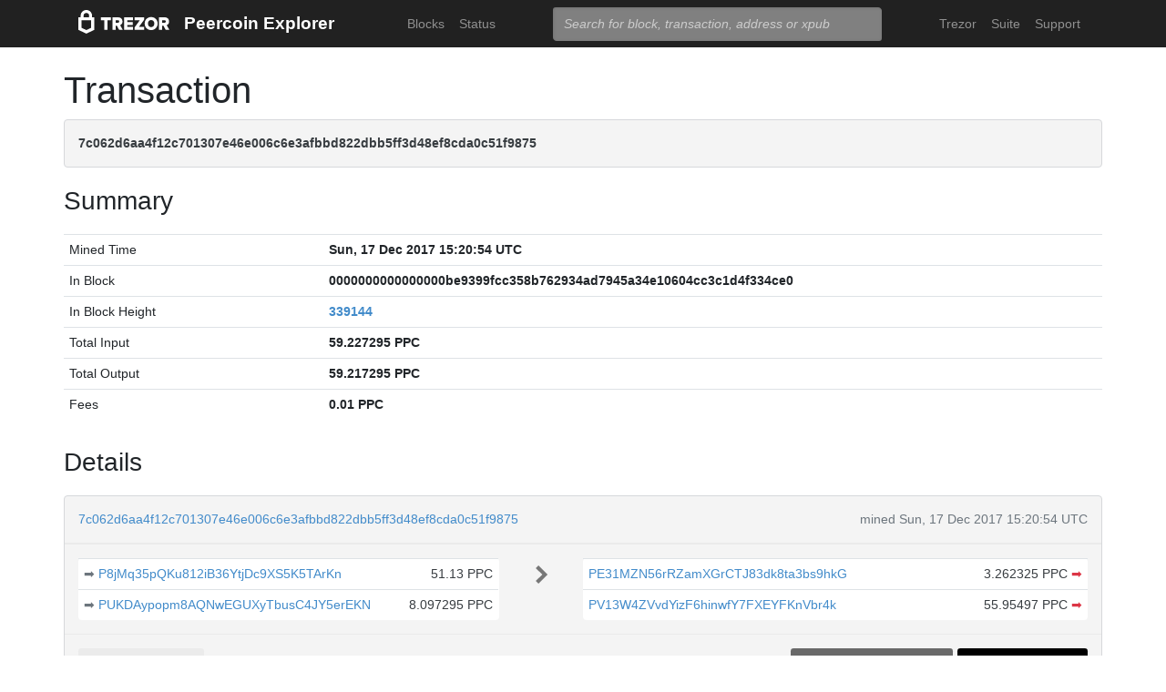

--- FILE ---
content_type: text/html; charset=utf-8
request_url: https://blockbook.peercoin.net/tx/7c062d6aa4f12c701307e46e006c6e3afbbd822dbb5ff3d48ef8cda0c51f9875
body_size: 4184
content:
<!doctype html><html lang="en"><head><meta charset="utf-8"><meta name="viewport" content="width=device-width,initial-scale=1.0,shrink-to-fit=no"><link rel="stylesheet" href="https://maxcdn.bootstrapcdn.com/bootstrap/4.0.0/css/bootstrap.min.css" integrity="sha384-Gn5384xqQ1aoWXA+058RXPxPg6fy4IWvTNh0E263XmFcJlSAwiGgFAW/dAiS6JXm" crossorigin="anonymous"><link rel="stylesheet" href="/static/css/main.css"><meta http-equiv="X-UA-Compatible" content="IE=edge"><meta name="description" content="Trezor Peercoin Explorer"><title>Trezor Peercoin Explorer</title></head><body><header id="header"><div class="container"><nav class="navbar navbar-expand-md navbar-dark bg-trezor"><a class="navbar-brand" href="/" title="Home"><div alt="Trezor Wallet" style="margin-top: 3px;"><svg width="100" version="1.1" id="logotyp" xmlns="http://www.w3.org/2000/svg" xlink="http://www.w3.org/1999/xlink" x="0px" y="0px" viewBox="0 0 163.7 41.9" space="preserve"><polygon points="101.1,12.8 118.2,12.8 118.2,17.3 108.9,29.9 118.2,29.9 118.2,35.2 101.1,35.2 101.1,30.7 110.4,18.1 101.1,18.1"></polygon><path d="M158.8,26.9c2.1-0.8,4.3-2.9,4.3-6.6c0-4.5-3.1-7.4-7.7-7.4h-10.5v22.3h5.8v-7.5h2.2l4.1,7.5h6.7L158.8,26.9z M154.7,22.5h-4V18h4c1.5,0,2.5,0.9,2.5,2.2C157.2,21.6,156.2,22.5,154.7,22.5z"></path><path d="M130.8,12.5c-6.8,0-11.6,4.9-11.6,11.5s4.9,11.5,11.6,11.5s11.7-4.9,11.7-11.5S137.6,12.5,130.8,12.5z M130.8,30.3c-3.4,0-5.7-2.6-5.7-6.3c0-3.8,2.3-6.3,5.7-6.3c3.4,0,5.8,2.6,5.8,6.3C136.6,27.7,134.2,30.3,130.8,30.3z"></path><polygon points="82.1,12.8 98.3,12.8 98.3,18 87.9,18 87.9,21.3 98,21.3 98,26.4 87.9,26.4 87.9,30 98.3,30 98.3,35.2 82.1,35.2"></polygon><path d="M24.6,9.7C24.6,4.4,20,0,14.4,0S4.2,4.4,4.2,9.7v3.1H0v22.3h0l14.4,6.7l14.4-6.7h0V12.9h-4.2V9.7z M9.4,9.7c0-2.5,2.2-4.5,5-4.5s5,2,5,4.5v3.1H9.4V9.7z M23,31.5l-8.6,4l-8.6-4V18.1H23V31.5z"></path><path d="M79.4,20.3c0-4.5-3.1-7.4-7.7-7.4H61.2v22.3H67v-7.5h2.2l4.1,7.5H80l-4.9-8.3C77.2,26.1,79.4,24,79.4,20.3z M71,22.5h-4V18h4c1.5,0,2.5,0.9,2.5,2.2C73.5,21.6,72.5,22.5,71,22.5z"></path><polygon points="40.5,12.8 58.6,12.8 58.6,18.1 52.4,18.1 52.4,35.2 46.6,35.2 46.6,18.1 40.5,18.1"></polygon></svg></div></a><a class="navbar-brand" href="/">Peercoin Explorer</a><button class="navbar-toggler" type="button" onclick="if(document.getElementById('toggler').className.indexOf('show')>0){document.getElementById('toggler').className='navbar-collapse collapse'}else{document.getElementById('toggler').className='navbar-collapse show'}"><span class="navbar-toggler-icon"></span></button><div class="navbar-collapse collapse" id="toggler"><ul class="navbar-nav ml-md-auto"><li class="nav-item"><a href="/blocks" class="nav-link">Blocks</a></li><li class="nav-item"><a href="/" class="nav-link">Status</a></li></ul><span class="navbar-form ml-md-auto"><form id="search" action="/search" method="get"><input name="q" type="text" class="form-control" placeholder="Search for block, transaction, address or xpub" focus="true"></form></span><ul class="navbar-nav ml-md-auto"><li class="nav-item"><a class="nav-link" href="https://trezor.io/" target="_blank" rel="noopener noreferrer">Trezor</a></li><li class="nav-item"><a class="nav-link" href="https://suite.trezor.io/" target="_blank" rel="noopener noreferrer">Suite</a></li><li class="nav-item"><a class="nav-link" href="https://trezor.io/support" target="_blank" rel="noopener noreferrer">Support</a></li></ul></div></nav></div></header><main id="wrap"><div class="container"><h1>Transaction</h1><div class="alert alert-data ellipsis"><span class="data">7c062d6aa4f12c701307e46e006c6e3afbbd822dbb5ff3d48ef8cda0c51f9875</span></div><h3>Summary</h3><div class="data-div"><table class="table data-table"><tbody><tr><td style="width: 25%;">Mined Time</td><td class="data">Sun, 17 Dec 2017 15:20:54 UTC</td></tr><tr><td style="width: 25%;">In Block</td><td class="ellipsis data">0000000000000000be9399fcc358b762934ad7945a34e10604cc3c1d4f334ce0</td></tr><tr><td>In Block Height</td><td class="data"><a href="/block/339144">339144</a></td></tr><tr><td>Total Input</td><td class="data">59.227295 PPC</td></tr><tr><td>Total Output</td><td class="data">59.217295 PPC</td></tr><tr><td>Fees</td><td class="data">0.01 PPC</td></tr></tbody></table></div><h3>Details</h3><div class="data-div"><div class="alert alert-data"><div class="row line-bot"><div class="col-xs-7 col-md-8 ellipsis"><a href="/tx/7c062d6aa4f12c701307e46e006c6e3afbbd822dbb5ff3d48ef8cda0c51f9875">7c062d6aa4f12c701307e46e006c6e3afbbd822dbb5ff3d48ef8cda0c51f9875</a></div><div class="col-xs-5 col-md-4 text-muted text-right">mined Sun, 17 Dec 2017 15:20:54 UTC</div></div><div class="row line-mid"><div class="col-md-5"><div class="row tx-in"><table class="table data-table"><tbody><tr><td><a class="float-left text-muted" href="/tx/73b32f4cf112faac7db1c9b9d64c9ca1ca742d7d8c4da5081bfb7afdc1b200c0" title="Outpoint 73b32f4cf112faac7db1c9b9d64c9ca1ca742d7d8c4da5081bfb7afdc1b200c0,0">➡&nbsp;</a><span class="ellipsis tx-addr"><a href="/address/P8jMq35pQKu812iB36YtjDc9XS5K5TArKn">P8jMq35pQKu812iB36YtjDc9XS5K5TArKn</a></span><span class="tx-amt">51.13 PPC</span></td></tr><tr><td><a class="float-left text-muted" href="/tx/212f3f45dd95bc505c32e7e4603117d4237e9f06dc4b7cbdb10c8a5ca26a2e9e" title="Outpoint 212f3f45dd95bc505c32e7e4603117d4237e9f06dc4b7cbdb10c8a5ca26a2e9e,1">➡&nbsp;</a><span class="ellipsis tx-addr"><a href="/address/PUKDAypopm8AQNwEGUXyTbusC4JY5erEKN">PUKDAypopm8AQNwEGUXyTbusC4JY5erEKN</a></span><span class="tx-amt">8.097295 PPC</span></td></tr></tbody></table></div></div><div class="col-md-1 col-xs-12 text-center"><svg class="octicon" viewBox="0 0 8 16"><path fill-rule="evenodd" d="M7.5 8l-5 5L1 11.5 4.75 8 1 4.5 2.5 3l5 5z"></path></svg></div><div class="col-md-6"><div class="row tx-out"><table class="table data-table"><tbody><tr><td><span class="ellipsis tx-addr"><a href="/address/PE31MZN56rRZamXGrCTJ83dk8ta3bs9hkG">PE31MZN56rRZamXGrCTJ83dk8ta3bs9hkG</a></span><span class="tx-amt">3.262325 PPC <a class="text-danger" href="/spending/7c062d6aa4f12c701307e46e006c6e3afbbd822dbb5ff3d48ef8cda0c51f9875/0" title="Spent">➡</a></span></td></tr><tr><td><span class="ellipsis tx-addr"><a href="/address/PV13W4ZVvdYizF6hinwfY7FXEYFKnVbr4k">PV13W4ZVvdYizF6hinwfY7FXEYFKnVbr4k</a></span><span class="tx-amt">55.95497 PPC <a class="text-danger" href="/spending/7c062d6aa4f12c701307e46e006c6e3afbbd822dbb5ff3d48ef8cda0c51f9875/1" title="Spent">➡</a></span></td></tr></tbody></table></div></div></div><div class="row line-top"><div class="col-xs-6 col-sm-4 col-md-4"><span class="txvalues txvalues-default">Fee: 0.01 PPC</span></div><div class="col-xs-6 col-sm-8 col-md-8 text-right"><span class="txvalues txvalues-success">506135 Confirmations</span><span class="txvalues txvalues-primary">59.217295 PPC</span></div></div></div></div><div class="data-div"><h5>Raw Transaction</h5><div class="alert alert-data" style="word-wrap: break-word; font-size: smaller;"><pre id="txSpecific"></pre></div><script type="text/javascript">txSpecific = {"txid":"7c062d6aa4f12c701307e46e006c6e3afbbd822dbb5ff3d48ef8cda0c51f9875","hash":"7c062d6aa4f12c701307e46e006c6e3afbbd822dbb5ff3d48ef8cda0c51f9875","version":1,"time":1513523884,"size":346,"vsize":346,"weight":1384,"locktime":0,"vin":[{"txid":"73b32f4cf112faac7db1c9b9d64c9ca1ca742d7d8c4da5081bfb7afdc1b200c0","vout":0,"scriptSig":{"asm":"304602210082d493bc1e5cc1510b8171179fde686a94ac7945cb437adab8707d2e5a50161f022100d1fc6551adf4ad18004831498452fcf8bd1bc0d8ac6f6e79e11d98630194f782[ALL]","hex":"49304602210082d493bc1e5cc1510b8171179fde686a94ac7945cb437adab8707d2e5a50161f022100d1fc6551adf4ad18004831498452fcf8bd1bc0d8ac6f6e79e11d98630194f78201"},"sequence":4294967295},{"txid":"212f3f45dd95bc505c32e7e4603117d4237e9f06dc4b7cbdb10c8a5ca26a2e9e","vout":1,"scriptSig":{"asm":"3046022100e9f51614a9e7e48ddd475b5743b17f9a08e75c51c79f4c43496ee47a64ed8b4e022100951c91411a08130dd5ffc245200c929c38ddc73547181c49104f9e6671912c79[ALL] 030457c41b5f039bc6a489ea328931bb650c6b61639fe095d4f4cf7600c744b789","hex":"[base64]"},"sequence":4294967295}],"vout":[{"value":3.262325,"n":0,"scriptPubKey":{"asm":"OP_DUP OP_HASH160 3bbb4359f31d848aa765add32e813cb24007233c OP_EQUALVERIFY OP_CHECKSIG","desc":"addr(PE31MZN56rRZamXGrCTJ83dk8ta3bs9hkG)#d9v9wh2d","hex":"76a9143bbb4359f31d848aa765add32e813cb24007233c88ac","address":"PE31MZN56rRZamXGrCTJ83dk8ta3bs9hkG","type":"pubkeyhash"}},{"value":55.954970,"n":1,"scriptPubKey":{"asm":"OP_DUP OP_HASH160 dfe61c1d7394ec1f6b865b25da15843b847976ec OP_EQUALVERIFY OP_CHECKSIG","desc":"addr(PV13W4ZVvdYizF6hinwfY7FXEYFKnVbr4k)#ulvs84hc","hex":"76a914dfe61c1d7394ec1f6b865b25da15843b847976ec88ac","address":"PV13W4ZVvdYizF6hinwfY7FXEYFKnVbr4k","type":"pubkeyhash"}}],"hex":"[base64]","blockhash":"0000000000000000be9399fcc358b762934ad7945a34e10604cc3c1d4f334ce0","confirmations":420433,"blocktime":1513524054};function syntaxHighlight(json) {json = JSON.stringify(json, undefined, 2);json = json.replace(/&/g, '&amp;').replace(/</g, '&lt;').replace(/>/g, '&gt;');return json.replace(/("(\\u[a-zA-Z0-9]{4}|\\[^u]|[^\\"])*"(\s*:)?|\b(true|false|null)\b|-?\d+(?:\.\d*)?(?:[eE][+\-]?\d+)?)/g, function (match) {var cls = 'number';if (/^"/.test(match)) {if (/:$/.test(match)) {cls = 'key';} else {cls = 'string';}} else if (/true|false/.test(match)) {cls = 'boolean';} else if (/null/.test(match)) {cls = 'null';}return '<span class="' + cls + '">' + match + '</span>';});}document.getElementById('txSpecific').innerHTML = syntaxHighlight(txSpecific);</script></div></div></main><footer id="footer" class="footer"><div class="container"><nav class="navbar navbar-expand-lg navbar-dark bg-trezor"><span class="navbar-nav"><a class="nav-link" href="https://satoshilabs.com/" target="_blank" rel="noopener noreferrer">© 2017-2022 SatoshiLabs</a></span><span class="navbar-nav ml-md-auto"><a class="nav-link" href="https://shop.trezor.io/static/shared/about/terms-of-use.pdf" target="_blank" rel="noopener noreferrer">Terms of Use</a></span><span class="navbar-nav ml-md-auto"><a class="nav-link" href="/sendtx">Send Transaction</a></span><span class="navbar-nav ml-md-auto d-md-flex d-none"><a class="nav-link active" href="http://shop.trezor.io" target="_blank" rel="noopener noreferrer">Don't have a Trezor? Get one!</a></span></nav></div></footer></body></html>

--- FILE ---
content_type: text/css; charset=utf-8
request_url: https://blockbook.peercoin.net/static/css/main.css
body_size: 4662
content:
html, body {
    height: 100%;
}

body {
    width: 100%;
    min-height: 100%;
    background-color: #ffffff;
    font-family: -apple-system, BlinkMacSystemFont, "Segoe UI", "Roboto", "Helvetica Neue", Arial, sans-serif;
    font-size: 11px;
}

a {
    color: #428bca;
    text-decoration: none;
}

h1 small {
    font-size: 65%;
}

h3 {
    margin-top: 20px;
}

.octicon {
    color: #777;
    display: inline-block;
    vertical-align: text-top;
    fill: currentColor;
    height: 16px;
}

.navbar-form {
    padding-bottom: 1px;
}

.navbar-form .form-control {
    background-color: gray;
    color: #fff;
    border-radius: 3px;
    -webkit-border-radius: 3px;
    -moz-border-radius: 3px;
    border: 0;
    -webkit-box-shadow: 1px 1px 0 0 rgba(255, 255, 255, .41), inset 1px 1px 3px 0 rgba(0, 0, 0, .10);
    -moz-box-shadow: 1px 1px 0 0 rgba(255, 255, 255, .41), inset 1px 1px 3px 0 rgba(0, 0, 0, .10);
    box-shadow: 1px 1px 0 0 rgba(255, 255, 255, .41), inset 1px 1px 3px 0 rgba(0, 0, 0, .10);
}

@media (min-width: 768px) {
    .container {
        max-width: 750px;
    }
}

@media (min-width: 992px) {
    body {
        font-size: 12px;
    }
    .container {
        max-width: 970px;
    }
    .octicon {
        height: 24px;
    }
    .navbar-form .form-control {
        width: 230px;
    }
}

@media (min-width: 1200px) {
    body {
        font-size: 14px;
    }
    .container {
        max-width: 1170px;
    }
    .octicon {
        height: 32px;
    }
    .navbar-form .form-control {
        width: 360px;
    }
}

#header {
    position: absolute;
    top: 0;
    left: 0;
    width: 100%;
    margin: 0;
    padding-bottom: 0;
    padding-top: 0;
    background-color: #212121;
    border: 0;
}

.bg-trezor {
    background-color: #212121!important;
    padding-top: 3px;
    padding-bottom: 2px;
    z-index: 2;
}

.bg-trezor .navbar-brand {
    color: rgba(255, 255, 255);
    font-weight: bold;
    font-size: 19px;
    fill: #FFFFFF;
}

@media (max-width: 768px) {
    .navbar {
        font-size: 14px;
    }
    .bg-trezor .navbar-brand {
        font-weight: normal;
        font-size: 14px;
    }
}

#wrap {
    min-height: 100%;
    height: auto;
    padding: 75px 0;
    margin: 0 auto -42px;
}

#footer {
    background-color: #212121;
    color: #fff;
    height: 42px;
    overflow: hidden;
}

.alert-data {
    color: #383d41;
    background-color: #f4f4f4;
    border-color: #d6d8db;
    padding: 15px;
}

.line-top {
    border-top: 1px solid #EAEAEA;
    padding: 10px 0 0;
}

.line-mid {
    padding: 15px;
}

.line-bot {
    border-bottom: 2px solid #EAEAEA;
    padding: 0 0 15px;
}

.txvalues {
    display: inline-block;
    padding: .7em 2em;
    font-size: 13px;
    color: #fff;
    text-align: center;
    white-space: nowrap;
    vertical-align: baseline;
    border-radius: .25em;
    margin-top: 5px;
}

.txvalues:not(:last-child) {
    margin-right: 5px;
}

.txvalues-default {
    background-color: #EBEBEB;
    color: #333;
}

.txvalues-success {
    background-color: dimgray;
}

.txvalues-primary {
    background-color: #000;
}

.txvalues-danger {
    background-color: #AC0015;
    text-transform: uppercase;
}

.tx-own {
    background-color: #fbf8f0;
}

.tx-amt {
    float: right!important;
}

.tx-in .tx-own .tx-amt {
    color: #dc3545!important;
}

.tx-out .tx-own .tx-amt {
    color: #28a745!important;
}

.tx-addr {
    float: left!important;
}

.ellipsis {
    overflow: hidden;
    text-overflow: ellipsis;
    white-space: nowrap;
}

.data-div {
    margin: 20px 0 30px 0;
}

.data-div .col-md-10 {
    padding-left: 0;
}

.data-table {
    table-layout: fixed;
    border-radius: .25rem;
    background: white;
}

.data-table td, .data-table th {
    padding: .4rem;
}

.data-table span.ellipsis {
    max-width: 100%;
}

.data {
    font-weight: bold;
}

table.data-table table.data-table th {
    border-top: 0;
    font-weight: normal;
}

.alert .data-table {
    margin: 0;
}

::-webkit-input-placeholder {
    color: #CCC!important;
    font-style: italic;
    font-size: 14px;
}

::-moz-placeholder {
    color: #CCC!important;
    font-style: italic;
    font-size: 14px;
}

.h-container ul, .h-container h3 {
    margin: 0;
}

.h-container h5 {
    margin-top: 6px;
    margin-bottom: 0;
}

.page-link {
    color: #428bca;
}

.page-text {
    display: block;
    padding: .5rem .3rem;
    line-height: 1.25;
}

.page-link {
    color: #428bca;
}

.page-item.active .page-link {
    background-color: #428bca;
}

#txSpecific {
    margin: 0;
}

.string {
    color: darkgreen;
}

.number, .boolean {
    color: darkred;
}

.null {
    color: red;
}

.key {
    color: #333;
}